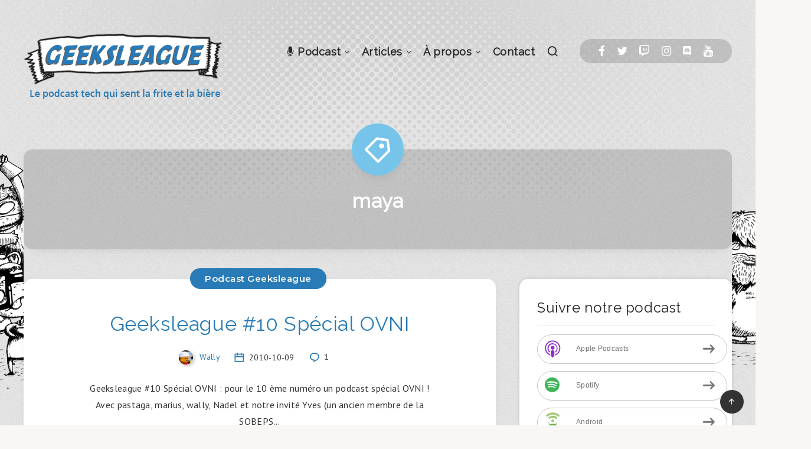

--- FILE ---
content_type: text/css
request_url: https://www.geeksleague.be/wp-content/themes/breek-child/style.css?ver=6.8.3
body_size: 590
content:
/*
Theme Name:   Breek Child
Theme URI:    http://estudiopatagon.com/themes/wordpress/breek
Author: EstudioPatagon
Author URI: https://1.envato.market/ep-portfolio-themes
Description:  Child theme, based on Breek
Template: breek

*/

/* Add your custom code just below */#wrapper{ background: url('assets/images/bg_header.png') no-repeat  ;}#header div.border {      display: none;}#header .share-buttons a:first-child:hover {color:#3b5998;}#header .share-buttons a:nth-child(2):hover {color:#00acee;}#header .share-buttons a:nth-child(3):hover {color:#6441a5;}#header .share-buttons a:nth-child(4):hover {color:#F56040;}#header .share-buttons a:nth-child(5):hover {color:#c4302b;}img.avatar.avatar-150.photo.loaded {    float: left;    margin-right: 20px;}#footer .widgets .title.bordered:after {     background: rgba(0,0,0,0.1)!important;} .page-number {    color: #282828!important;}#footer .info time {color:#282828!important;}.authors-list-item-thumbnail {    margin-bottom: 0px!important;   }.authors-list-cols-dir-horizontal .authors-list-col {      float: none!important;    clear: both;    min-height: 180px;}.content {    margin-top: 40px!important;}body:not(.page-id-1432) .grecaptcha-badge {	display: none;} .discordgl { background-image : url('assets/images/logodiscord.png'); height:16px; background-position: 0 0; display:inline-block;background-repeat:no-repeat; width:16px;} .discordgl:hover {background-position: 0 -17px;}
  @media only screen and (min-width: 1024px) {#bgleft {    background: url('assets/images/bgglleft.png');    width: 140px;    height: 398px;    margin: 260px 0 0 -740px;    position: absolute;    left: 50%;}#bgright {    background: url('assets/images/bgglright.png');    width: 134px;    height: 268px;    margin: 350px 0 0 600px;    position: absolute;    left: 50%;}}